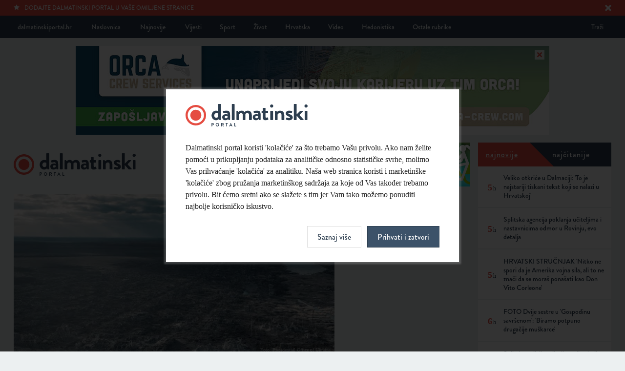

--- FILE ---
content_type: text/html; charset=UTF-8
request_url: https://dalmatinskiportal.hr/svijet/apokalipticne-scene-rusi-do-temelja-unistili-ukrajinski-grad/162239
body_size: 6510
content:
<!DOCTYPE html>
<html lang="hr">
<head>
    <meta charset="utf-8">
    <base href="https://dalmatinskiportal.hr/" />
    
        <title>APOKALIPTIČNE SCENE Rusi do temelja uništili ukrajinski grad | Dalmatinski portal</title>
        <meta property="fb:app_id" content="344451899631826"/>
        <meta name="description" content="Pogledajte kako izgleda">

		<meta itemprop="name" content="APOKALIPTIČNE SCENE Rusi do temelja uništili ukrajinski grad" />
		<meta itemprop="description" content="Pogledajte kako izgleda" />
		<meta itemprop="image" content="https://dalmatinskiportal.hr/sadrzaj/vijesti/velika/2023-03-05-23-39-4958-.jpg" />

		<meta property="og:title" content="APOKALIPTIČNE SCENE Rusi do temelja uništili ukrajinski grad" />
		<meta property="og:description" content="Pogledajte kako izgleda" />
		<meta property="og:image" content="https://dalmatinskiportal.hr/sadrzaj/vijesti/velika/2023-03-05-23-39-4958-.jpg" />
		<meta property="og:site_name" content="Dalmatinski portal"/>
		<meta property="og:type" content="article" />
		<meta property="og:url" content="https://dalmatinskiportal.hr/svijet/apokalipticne-scene-rusi-do-temelja-unistili-ukrajinski-grad/162239" />


		<meta name="twitter:site" content="@DalmatinskiP"/>
		<meta name="twitter:creator" content="@DalmatinskiP"/>
		<meta name="twitter:card" content="summary_large_image"/>
		<meta name="twitter:url" content="https://dalmatinskiportal.hr/svijet/apokalipticne-scene-rusi-do-temelja-unistili-ukrajinski-grad/162239" />
		<meta name="twitter:title" content="APOKALIPTIČNE SCENE Rusi do temelja uništili ukrajinski grad" />
		<meta name="twitter:description" content="Pogledajte kako izgleda /cc @DalmatinskiP" />
		<meta name="twitter:image:src" content="https://dalmatinskiportal.hr/sadrzaj/vijesti/velika/2023-03-05-23-39-4958-.jpg">

    <meta property="fb:app_id" content="1750267398634900" />
    <meta name="keywords" content="Dalmatinskiportal, Dalmacija, Split, novosti, vijesti, sport, Hajduk">
    <meta name="viewport" content="width=device-width" />
    <meta http-equiv="X-UA-Compatible" content="IE=edge">
    <link rel="shortcut icon" href="assets/layout/about/favicon.ico"/>
    <link rel="apple-touch-icon" href="assets/layout/about/touch_icon.png">
    <link rel="stylesheet" href="/assets/css/style.css?v=2022-11-16-17-10-09">
    <script src="//use.typekit.net/sdv7ryj.js"></script>
    <script>try{Typekit.load();}catch(e){}</script>
    <link rel="alternate" type="application/rss+xml" title="Dalmatinski portal - Vijesti" href="https://dalmatinskiportal.hr/sadrzaj/rss/vijesti.xml" />
    <link rel="alternate" type="application/rss+xml" title="Dalmatinski portal - Vijesti o Hajduku" href="https://dalmatinskiportal.hr/sadrzaj/rss/hajduk.xml" />
    
		<script src="https://ajax.googleapis.com/ajax/libs/jquery/1.10.2/jquery.min.js"></script>
	
<!-- Google tag (gtag.js) -->
<script async src="https://www.googletagmanager.com/gtag/js?id=G-7K2DPX7SFW"></script>
<script>
  window.dataLayer = window.dataLayer || [];
  function gtag(){dataLayer.push(arguments);}
  gtag('js', new Date());

  gtag('config', 'G-7K2DPX7SFW');
</script>
<script type="text/javascript">
!function(){"use strict";function e(e){var t=!(arguments.length>1&&void 0!==arguments[1])||arguments[1],c=document.createElement("script");c.src=e,t?c.type="module":(c.async=!0,c.type="text/javascript",c.setAttribute("nomodule",""));var n=document.getElementsByTagName("script")[0];n.parentNode.insertBefore(c,n)}!function(t,c){!function(t,c,n){var a,o,r;n.accountId=c,null!==(a=t.marfeel)&&void 0!==a||(t.marfeel={}),null!==(o=(r=t.marfeel).cmd)&&void 0!==o||(r.cmd=[]),t.marfeel.config=n;var i="https://sdk.mrf.io/statics";e("".concat(i,"/marfeel-sdk.js?id=").concat(c),!0),e("".concat(i,"/marfeel-sdk.es5.js?id=").concat(c),!1)}(t,c,arguments.length>2&&void 0!==arguments[2]?arguments[2]:{})}(window,6408,{} /* Config */)}();
</script>
</head>
<body>

		
<!--[if lt IE 7]>
	<p class="chromeframe">Vaš preglednik je <strong>zastario</strong>. Zbog svoje sigurnosti, <a href="http://browsehappy.com/" target="_blank">nadogradite svoj preglednik</a> ili barem <a href="http://www.google.com/chromeframe/?redirect=true" target="_blank">aktivirajte Google Chrome Frame</a>.</p>
<![endif]-->
<noscript>
	<p class="chromeframe">Vaš preglednik ne podržava JavaScript koji je potreban za pregled stranice. Uključite JavaScript ili <a href="https://browsehappy.com/" target="_blank">nadogradite svoj preglednik</a>.</p>
</noscript>
<div class="accept-cookies-modal">
    <form action="/prihvati-kolacice?returnUrl=/svijet/apokalipticne-scene-rusi-do-temelja-unistili-ukrajinski-grad/162239" method="post" class="accept-cookies">
        <div class="logo"></div>
        <p>Dalmatinski portal koristi 'kolačiće' za što trebamo Vašu privolu. Ako nam želite pomoći u prikupljanju podataka za analitičke odnosno statističke svrhe, molimo Vas prihvaćanje 'kolačića' za analitiku. Naša web stranica koristi i marketinške 'kolačiće' zbog pružanja marketinškog sadržaja za koje od Vas također trebamo privolu. Bit ćemo sretni ako se slažete s tim jer Vam tako možemo ponuditi najbolje korisničko iskustvo.</p>
        <div style="display: none" id="CookiesModalDetails">
            <div class="form-group">
                <input type="checkbox" id="funkcionalni" name="kolacici[]" value="funkcionalni" class="form-control"
                       checked>
                <label for="funkcionalni">Slažem se s uporabom funkcionalnih kolačića.</label>
            </div>
            <div class="form-group">
                <input type="checkbox" id="analiticki" name="kolacici[]" value="analiticki" class="form-control" checked>
                <label for="analiticki">Slažem se s uporabom analitičkih kolačića.</label>
            </div>
            <div class="form-group">
                <input type="checkbox" id="marketinski" name="kolacici[]" value="marketinski" class="form-control" checked>
                <label for="marketinski">Slažem se s uporabom marketinških kolačića.</label>
            </div>

            <p>Više informacija možete pročitati u <a href="/pravila-privatnosti">Pravilima privatnosti</a>.</p>
        </div>

        <div class="actions">
            <input type="hidden" name="kolacic_poslan" value="1">
            <a class="btn" id="CookiesModalShowMoreBtn" onclick="CookiesModalShowDetails()">Saznaj više</a>
            <button type="submit" class="btn blue">Prihvati i zatvori</button>
        </div>
    </form>
    <script>
        function CookiesModalShowDetails() {
            document.getElementById("CookiesModalDetails").style.display = "block";
            document.getElementById("CookiesModalShowMoreBtn").style.display = "none";
        }
    </script>
</div>

    <div class="page_wrapper open_news">
        <nav class="top_navigation">
            <div class="container">
							
        <a id="meni_mob"></a>

        <div class="links left">
            <a href="naslovnica">dalmatinskiportal.hr</a>
            <a href="naslovnica" class="naslovnica">Naslovnica</a>
            <a href="najnovije">Najnovije</a>

            <a href="vijesti">Vijesti</a><a href="sport">Sport</a><a href="zivot">Život</a><a href="hrvatska">Hrvatska</a><a href="video">Video</a><a href="hedonistika">Hedonistika</a><div class="dropdown-holder"><a class="dropdown-btn">Ostale rubrike</a><div class="dropdown"><a href="energija-i-ekologija">Energija i ekologija</a><a href="1-na-10">1 na 10</a><a href="vjencanje">Vjenčanje</a><a href="nekretnine">Nekretnine</a><a href="sport-365">Sport 365</a><a href="turizam">Turizam</a><a href="svijet" class="active">Svijet</a><a href="zdravlje">Zdravlje</a><a href="gastro">Gastro</a>
        </div>
        </div>
        </div>
        <div class="links right">
            <a href="trazilica" class="pull-right">Traži</a>
        </div>            </div>
        </nav><!-- /.top_navigation-->

        <div class="container">
					
                    <div class="banner toogle_banner top_banner" id="banner_102">
                        <a href="https://www.orca-crew.com/" target="_blank" data-ad="102-svijet" class="ad-click-banner">
                            <img src="sadrzaj/baneri/veliki/2025-08-12-11-24-251-.jpg" />
                        </a>
                        <span class="close_banner" data-baner-id="102" data-baner-height="182"></span>
                    </div>        </div>

        <div class="container">

            <div class="container_inner articles_grid">

							<header class="main_header">

            <div class="logo_part">
                <a href="naslovnica" class="logo"></a>
            </div>

    
                    <div class="banner " id="banner_90">
                        <a href="https://www.splitparking.hr/smart-splitparking" target="_blank" data-ad="90-svijet" class="ad-click-banner">
                            <img src="sadrzaj/baneri/veliki/2024-06-19-14-17-9469-.png" />
                        </a>
                        
                    </div>
        </header><!-- /.main_header -->
        <div class="clearfix"></div>
        
                <div class="clearfix"></div>

                <section class="open_article">

                    <div class="open_article_content">
                        <div class="image">
													<span class="photo_author">Foto: Presidential Office of Ukraine</span>
                            <img src="https://dalmatinskiportal.hr/sadrzaj/vijesti/velika/2023-03-05-23-39-4958-.jpg"
                                 alt="APOKALIPTIČNE SCENE Rusi do temelja uništili ukrajinski grad"
                                 title=" | Autor: Presidential Office of Ukraine"/>
                        </div><!-- /.image -->

											
                            <a href="kolumna/rat-u-ukrajini" class="authors_column_title">
                                <span class="image" style="background-image: url(https://dalmatinskiportal.hr/sadrzaj/kolumne/2022-03-02-12-51-1151-.jpg);"></span>
                                <span class="column_title">Rat u Ukrajini</span>
                                <span class="column_author">Piše:  Dalmatinski portal</span>
                                <div class="clearfix"></div>
                            </a><!-- /.authors_column_title -->
                            
                        <div class="info">
                            <h1 class="title">APOKALIPTIČNE SCENE Rusi do temelja uništili ukrajinski grad</h1>
													<!-- Your share button code -->
							<div class="top-social">
								<div class="fb-share-button" data-href="https://dalmatinskiportal.hr/svijet/apokalipticne-scene-rusi-do-temelja-unistili-ukrajinski-grad/162239"  data-share="true" data-layout="button_count"></div>
								<div class="options">
									<div class="article_sharing">
			                           <div class="addthis_native_toolbox"></div>
			                        </div>
	                            </div>
                            </div>                            <h2 class="subtitle">Pogledajte kako izgleda</h2>
                        </div><!-- /.info -->

                        <div class="txt" id="textVijesti">
													<div class="hidden" id="inArticleBanners">                            <div class="banner-placeholder-wrapper interscroler" data-position="1"
                                 data-interscroler="true" data-category="13"></div><input type="hidden" value="3" id="displayBanners"></div><p>Prije početka ruske invazije na Ukrajinu grad Marinka u regiji Donjeck još se oporavljao od velikih sukoba koji su se tamo vodili 2014. i 2015. godine, pišu <a href="https://www.24sata.hr/news/ovo-je-marinka-grad-kojeg-rusi-mjesecima-oslobadaju-sve-su-unistili-scene-su-apokalipticne-895595" target="_blank">24sata</a>.</p>

<p>Ali život se polako vraćao u ovo mjesto, koje je prije početka invazije brojalo oko 10.000 stanovnika. No čim je invazija počela, Marinka se odmah našla na udaru. Velike bitke počele su u veljači 2022. godine i danas od grada nije ostalo ništa. </p>

<p>'Marinka je potpuno evakuirana, u gradu nema nikog osim vojnika. Ne postoji način da tamo živi civilno stanovništvo. Ruske snage namjerno sravnjuju ruševine u gradu kako bi uništile sve zaklone, bez obzira na to je li riječ o civilnom skloništu ili vojnom objektu. Uništavaju sve jer svojom taktikom ne mogu poraziti naše trupe. Zato uništavaju sve živo', kazao je <b>Artem Šus</b>, šef policije u Marinki, za AP prije desetak dana.</p>

<p>Fotografije iz zraka objavilo je  ukrajinsko ministarstvo vanjskih poslova na svojem Twitteru.</p>

<p>'Ovo je ukrajinski grad Marinka u regiji Donjeck. Bio je miran grad. Bio je... Sve dok ga ruski kriminalci nisu potpuno uništili. Povećajte fotografiju da vidite kako ništa nije ostalo', napisali su iz ukrajinskog ministarstva vanjskih poslova.</p>

<blockquote class="twitter-tweet"><p lang="en" dir="ltr">Ukrainian Marinka in the Donetsk region. It used to be home for around 10,000 people. It used to be a peaceful city. It used to be… until Russia’s war criminals razed it to the ground. Zoom in to see that nothing is left untouched. <br><br>Photo: Presidential Office of Ukraine <a href="https://t.co/d7xv47jNzq">pic.twitter.com/d7xv47jNzq</a></p>— MFA of Ukraine  (@MFA_Ukraine) <a href="https://twitter.com/MFA_Ukraine/status/1632380947734618113?ref_src=twsrc%5Etfw">March 5, 2023</a></blockquote> <script async src="https://platform.twitter.com/widgets.js" charset="utf-8"></script>						
								<!-- Your share button code -->
								<div class="fb-share-button" data-href="https://dalmatinskiportal.hr/svijet/apokalipticne-scene-rusi-do-temelja-unistili-ukrajinski-grad/162239" data-title="APOKALIPTIČNE SCENE Rusi do temelja uništili ukrajinski grad" data-share="true" data-layout="button_count">
								</div>
                                <div class="options">								
                                    <div class="article_sharing">
                                        <div class="addthis_native_toolbox"></div>
                                    </div>
                                    <div class="clearfix"></div>
                                </div><div class="article_date"><b>M.K.</b> | 05. 03. 2023. | 23:40h</div>                        </div><!-- /.txt -->

                        

											                          <div class="your_emotion">
                              <span class="title">Vaša reakcija na temu</span>

                                                        </div><!-- /.your_emotion-->
												

                        
											
											
                    </div><!-- /.open_article_content -->

                    <div class="open_article_right">
                                            </div><!-- /.open_article_right -->

                </section><!-- /.open_article -->

                <div class="clearfix"></div>

							
            </div><!-- /.articles_grd-->

                <div class="right_flyout">
        <div class="holder">
            <div class="social" id="najnovijeNajcitanije">
                <nav class="navigation multiple najnovije">
                    <a class="active" data-content="najnovije"><span>Najnovije</span></a>
                    <a data-content="najcitanije"><span>Najčitanije</span></a>
                </nav>
                <section class="split_now activated najnovije-najcitanije hidden" id="najcitanije">
									                </section>

                <section class="split_now activated najnovije-najcitanije" id="najnovije">
									
	    <a href="/vijesti/veliko-otkrice-u-dalmaciji-to-je-najstariji-tiskani-tekst-koji-se-nalazi-u-hrvatskoj-/259274" class="status">
            <div class="content with-date">
                <span class="date"><strong>5<i class="inline">h</i></strong></span>
                <span class="author">Veliko otkriće u Dalmaciji: 'To je najstariji tiskani tekst koji se nalazi u Hrvatskoj'</span>
            </div>
            <div class="clearfix"></div>
        </a>
	    
	    <a href="/turizam/splitska-agencija-poklanja-uciteljima-i-nastavnicima-odmor-u-rovinju--evo-detalja/259273" class="status">
            <div class="content with-date">
                <span class="date"><strong>5<i class="inline">h</i></strong></span>
                <span class="author">Splitska agencija poklanja učiteljima i nastavnicima odmor u Rovinju, evo detalja</span>
            </div>
            <div class="clearfix"></div>
        </a>
	    
	    <a href="/vijesti/hrvatski-strucnjak--nitko-ne-spori-da-je-amerika-vojna-sila--ali-to-ne-znaci-da-se-moras-ponasati-kao-don-vito-corleone-/259275" class="status">
            <div class="content with-date">
                <span class="date"><strong>5<i class="inline">h</i></strong></span>
                <span class="author">HRVATSKI STRUČNJAK 'Nitko ne spori da je Amerika vojna sila, ali to ne znači da se moraš ponašati kao Don Vito Corleone'</span>
            </div>
            <div class="clearfix"></div>
        </a>
	    
	    <a href="/zivot/foto-dvije-sestre-u--gospodinu-savrsenom--biramo-potpuno-drugacije-muskarce-/259271" class="status">
            <div class="content with-date">
                <span class="date"><strong>6<i class="inline">h</i></strong></span>
                <span class="author">FOTO Dvije sestre u 'Gospodinu savršenom': 'Biramo potpuno drugačije muškarce'</span>
            </div>
            <div class="clearfix"></div>
        </a>
	    
	    <a href="/vijesti/splitska-policija-prijavila-trojicu-koji-su-demontirali-uspornike-na-marjanu-za-ugrozavanje-prometa-opasnom-radnjom/259272" class="status">
            <div class="content with-date">
                <span class="date"><strong>6<i class="inline">h</i></strong></span>
                <span class="author">Splitska policija prijavila trojicu koji su demontirali uspornike na Marjanu za ugrožavanje prometa opasnom radnjom</span>
            </div>
            <div class="clearfix"></div>
        </a>
	    
	    <a href="/vijesti/ureduje-se-djecji-vrtic-u-jelsi--jedan-je-dio-projekta-posebno-zanimljiv/259267" class="status">
            <div class="content with-date">
                <span class="date"><strong>6<i class="inline">h</i></strong></span>
                <span class="author">Uređuje se dječji vrtić u Jelsi, jedan je dio projekta posebno zanimljiv</span>
            </div>
            <div class="clearfix"></div>
        </a>
	    
	    <a href="/sport/dinamo-slavio-u-dvoboju-europske-lige/259270" class="status">
            <div class="content with-date">
                <span class="date"><strong>6<i class="inline">h</i></strong></span>
                <span class="author">Dinamo slavio u dvoboju Europske lige</span>
            </div>
            <div class="clearfix"></div>
        </a>
	    
	    <a href="/vijesti/aktivistica-upozorila-na-trovanje-macaka-u-splitskom-kvartu-svako-malo-nas-snade-tuga-/259269" class="status">
            <div class="content with-date">
                <span class="date"><strong>6<i class="inline">h</i></strong></span>
                <span class="author">Aktivistica upozorila na trovanje mačaka u splitskom kvartu: 'Svako malo nas snađe tuga'</span>
            </div>
            <div class="clearfix"></div>
        </a>
	    
	    <a href="/sport/erlic-dvostruki-strijelac--matanovic-zabio-za-pobjedu/259268" class="status">
            <div class="content with-date">
                <span class="date"><strong>6<i class="inline">h</i></strong></span>
                <span class="author">Erlić dvostruki strijelac, Matanović zabio za pobjedu</span>
            </div>
            <div class="clearfix"></div>
        </a>
	    
	    <a href="/sport-365/ovo-su-najbolji-parasportasi-u-protekloj-godini/259266" class="status">
            <div class="content with-date">
                <span class="date"><strong>7<i class="inline">h</i></strong></span>
                <span class="author">Ovo su najbolji parasportaši u protekloj godini!</span>
            </div>
            <div class="clearfix"></div>
        </a>
	                    </section>
            </div>

            <div class="clearfix"></div>

            <div class="all_banners" id="baner_category_1">
							            </div><!-- /.all_banners-->
        </div>
    </div>

	
        </div><!-- /.container-->

        
        <footer class="main_footer">
            <div class="container">
							
            <div class="links left">
                <a href="trazilica">Traži</a>
            </div>

            <div class="links right">
                <a href="trazilica" class="show-sm">Traži</a>
                <a href="https://twitter.com/DalmatinskiP" target="_blank">Twitter</a>
                <a href="https://www.facebook.com/dalmatinskiportal" target="_blank">Facebook</a>
                <a href="marketing">Marketing</a>
                <a href="kontakt">Kontakt</a>
                <a href="impressum">Impressum</a>
                <a href="pravila-privatnosti">Pravila privatnosti</a>
            </div>
            <div class="clearfix"></div>
                  </div>
        </footer><!-- /.main_footer-->

    </div><!-- /.page_wrapper-->

	
    <script src="/assets/js/min/script-min.js?v=2022-11-16-17-10-10"></script>
        <div class="popupBannerWrapper" data-category="vijest"></div>
    <script>
        $(function () {
            $("#baner_category_1").clone().appendTo("#baner_category_1_target");
            $('.fancybox').magnificPopup({
                type: 'image',
                gallery: {
                    enabled: true
                }
            });
					article_emotions(162239, "");        });
    </script>


    <script defer src="https://static.cloudflareinsights.com/beacon.min.js/vcd15cbe7772f49c399c6a5babf22c1241717689176015" integrity="sha512-ZpsOmlRQV6y907TI0dKBHq9Md29nnaEIPlkf84rnaERnq6zvWvPUqr2ft8M1aS28oN72PdrCzSjY4U6VaAw1EQ==" data-cf-beacon='{"version":"2024.11.0","token":"99e16161b3bf44c0ab8bb5ed5c2d0be3","r":1,"server_timing":{"name":{"cfCacheStatus":true,"cfEdge":true,"cfExtPri":true,"cfL4":true,"cfOrigin":true,"cfSpeedBrain":true},"location_startswith":null}}' crossorigin="anonymous"></script>
</body>
    </html>
	